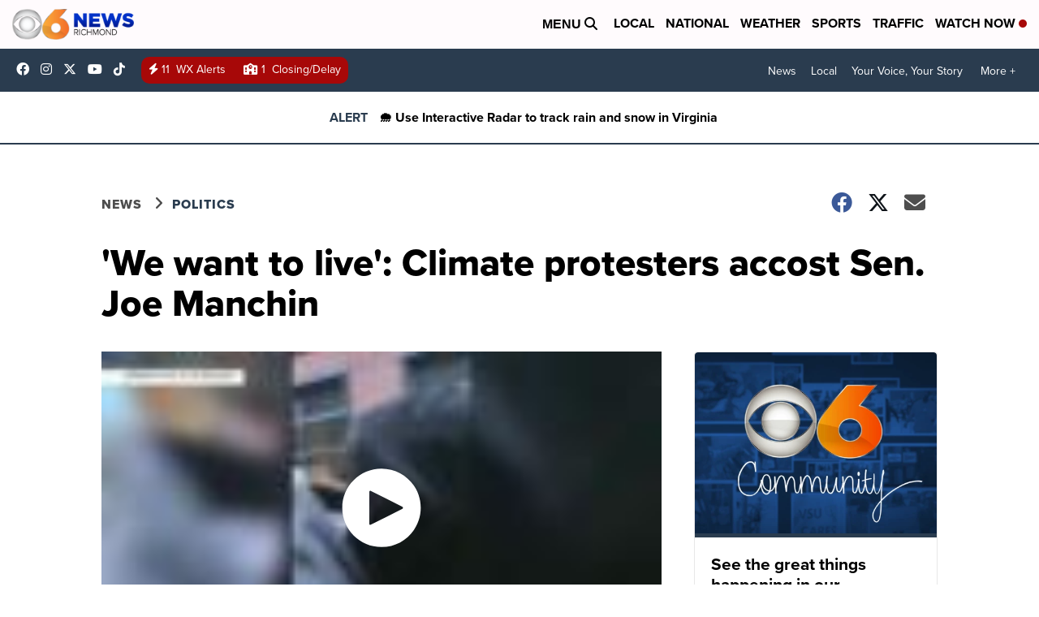

--- FILE ---
content_type: application/javascript; charset=utf-8
request_url: https://fundingchoicesmessages.google.com/f/AGSKWxWEGe8CSSixkMOEjAWgt_mprrnn6ar3MsyQWGz18Yk0v9SZErKZurc8O_-B0kMfroEdWjZ_QgaNUu0y-rzovzpCU6_QG2V0Nn-ST5C_-PDNDUHfU1HG1Ft9lFxVCn-VFllj03nL8Fy1hI55--WcGK9rSsb9CewACRP1O4ba2UdVNXyA-VIv2qeJ_V-B/_/standalone/ads-/p2-header-ad-/toggleAds.-images/ad-_728x60.
body_size: -1291
content:
window['8413694c-5d27-4589-aecc-33e7e913c1ba'] = true;